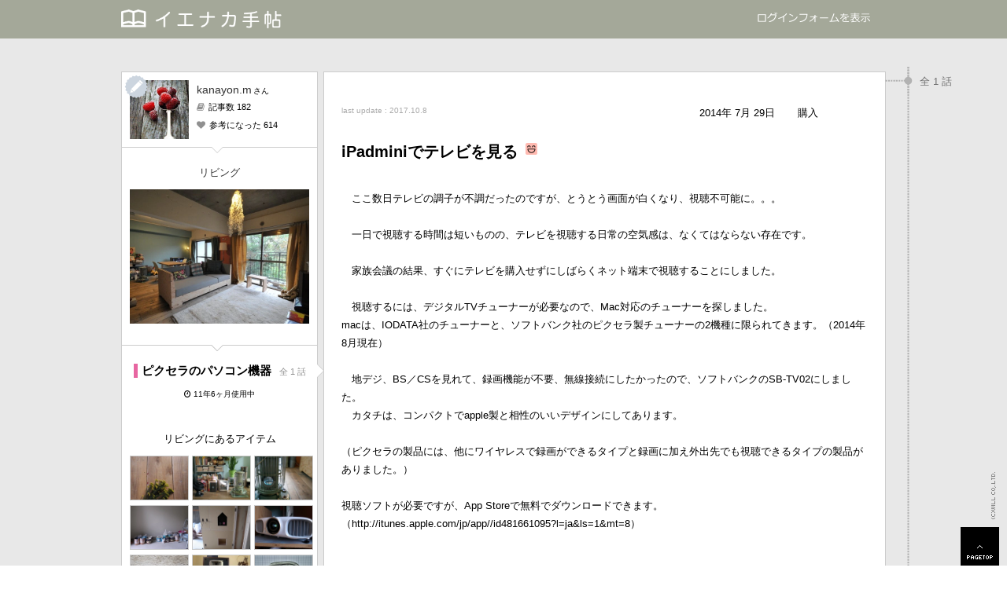

--- FILE ---
content_type: text/html; charset=UTF-8
request_url: https://www.ienakanote.com/member/49/record/1095/
body_size: 9101
content:
<?xml version="1.0" encoding="UTF-8"?>

<!DOCTYPE html PUBLIC "-//W3C//DTD XHTML 1.1//EN" "http://www.w3.org/TR/xhtml11/DTD/xhtml11.dtd">
<html xmlns="http://www.w3.org/1999/xhtml" xml:lang="ja" lang="ja">

<head>

<meta http-equiv="Content-Type" content="text/html; charset=utf-8" />
<meta name="viewport" content="width=device-width,initial-scale=1.0,minimum-scale=1.0,maximum-scale=1.0,user-scalable=no" />
<meta name="robots" content="index,follow" />
<meta name="keywords" content="iPadminiでテレビを見る,kanayon.m,ピクセラ,パソコン機器,リノベーション,リフォーム,インテリア,コーディネート,間取り,プラン,イエナカ手帖,いえなか" />
<meta name="description" content="『イエナカ手帖』に投稿されたkanayon.mさんの記事 － ピクセラのパソコン機器『タイトル：iPadminiでテレビを見る』です。家の中（イエナカ）の知識や工夫を共有して、イエナカの暮らしをもっと楽しもう！" />
<meta name="author" content="株式会社ウイル" />
<meta name="owner" content="株式会社ウイル" />
<meta name="copyright" content="株式会社ウイル" />
<!-- open graph protocol --> 
<meta property="og:title" content="イエナカ手帖" />
<meta property="og:type" content="website" />
<meta property="og:description" content="『イエナカ手帖』に投稿されたkanayon.mさんの記事 － ピクセラのパソコン機器『タイトル：iPadminiでテレビを見る』です。家の中（イエナカ）の知識や工夫を共有して、イエナカの暮らしをもっと楽しもう！" />
<meta property="og:url" content="http://www.ienakanote.com/member/49/record/1095/" />
<meta property="og:image" content="https://ienakanote.com/data/photo/000/000/49/1095/1_l.jpg" />
<meta property="og:site_name" content="イエナカ手帖" />
<link rel="canonical" href="https://ienakanote.com/member/49/record/1095/">
<link rel="apple-touch-icon" href="" />
<link rel="stylesheet" href="/common/css/import.css" type="text/css" />
<link href="//netdna.bootstrapcdn.com/font-awesome/4.3.0/css/font-awesome.min.css" rel="stylesheet">
<link href="https://fonts.googleapis.com/css?family=Roboto+Condensed" rel="stylesheet" type="text/css">
<script type="text/javascript" src="/common/js/scrollsmoothly.js"></script>
<script type="text/javascript" src="/common/js/jquery-1.8.3.min.js"></script>
<script type="text/javascript" src="/common/js/jquery.mousewheel.js"></script>
<script type="text/javascript" src="/common/js/jquery.easing.min.js"></script>
<!--[if IE ]>
<script type="text/javascript" src="/common/js/jquery.belatedPNG.js"></script>
<![endif]-->
<script type="text/javascript" src="/common/js/jquery.fancybox.js"></script>
<script type="text/javascript" src="/common/js/jquery.fancybox-media.js"></script>
<script type="text/javascript" src="/common/js/jquery.jscrollpane.min.js"></script>
<script type="text/javascript" src="/common/js/perfect-scrollbar.js"></script>
<script type="text/javascript" src="/common/js/jquery.heightLine.js"></script>
<script type="text/javascript" src="/common/js/imagesloaded.pkgd.min.js"></script>
<script type="text/javascript" src="/common/js/com.js"></script>
<script type="text/javascript" src="/common/js/jquery.cookie.js"></script>
<script>
$(function(){
	$("a.hiddenAboutLink").on("click", function() {
		$.cookie('showform', 0);
	});
	$('a.showAboutLink').on("click", function() {
		$.cookie('showform', 1, {expires: 1, path: '/'});
	});
});
</script>
<script type="text/javascript" src="/common/js/jquery.jtruncsubstr-1.0rc.js"></script>
<script type="text/javascript" src="/common/js/masonry.pkgd.min.js"></script>
<!-- bxslider -->
<script type="text/javascript" src="/common/js/jquery.bxslider.js"></script>
<script type="text/javascript">
	$(window).load(function(){
		$('#mainSlides,.recommendSlides').bxSlider({
	        onSliderLoad: function() {
				$('.textContainer_top,.textContainer,.recommendSlides a').fadeIn();
	        }
        });
	});
</script>

<script type="text/javascript" src="/common/js/fancybox.js"></script>
<script type="text/javascript" src="/common/js/ajax_post_good.js"></script>
<script type="text/javascript" src="/common/js/ajax_post_clip.js"></script>
<script type="text/javascript" src="/common/js/ajax_post_comment.js"></script>
<script>
recordID = 1095;
</script>
<script type="text/javascript" src="/common/js/record_direct.js"></script>

<script type="text/javascript">
// 直接 URL 指定で表示された際はページ最上部を表示
$(window).load(function(){
    $('html,body').scrollTop(0);
});
// 直接 URL 指定で表示された際の History API 処理
$(window).on('popstate', function(e){
	var state = e.originalEvent.state;
	//console.debug("record:"+state);
	// 初回アクセス時に再読み込みしてしまう対策
	if (!state) {
		return;
	}
	// ajax でロードされていないので普通に遷移させる
	window.location = $(location).attr('href');
});
</script>

<script type="text/javascript" src="/common/js/masonry.pkgd.min.js"></script>
<script type="text/javascript" src="/common/js/jquery.swipebox.js"></script> 

<script type="text/javascript">
$(function () {
	//swipeboxのトリガー
	$(".swipebox").swipebox();
});
</script>

<title>「iPadminiでテレビを見る」 - kanayon.mさんのピクセラのパソコン機器 - イエナカ手帖</title>
<script type="text/javascript" src="/common/js/load_related_records.js"></script>

<script type="text/javascript">
if (typeof FB === 'undefined') {
	(function (d, s, id) {
		var js, fjs = d.getElementsByTagName(s)[0];
		if (d.getElementById(id))
			return;
		js = d.createElement(s);
		js.id = id;
		js.src = "//connect.facebook.net/ja_JP/sdk.js#xfbml=1&version=v2.5&appId=155235311265392";
		fjs.parentNode.insertBefore(js, fjs);
	}(document, 'script', 'facebook-jssdk'));
} else {
	FB.XFBML.parse();
}
$('div.fb-like span iframe').load(function () {
	$('div.fb-like span').css({"width": "150px", "height": "20px"});
	$('div.fb-like span iframe').css({"width": "150px", "height": "20px"});
});
$('div.fb-like-box span iframe').load(function () {
	$('div.fb-like-box span').css({"width": "500px", "height": "214px"});
	$('div.fb-like-box span iframe').css({"width": "500px", "height": "214px"});
});
</script>
<script>(function(d, s, id) {
  var js, fjs = d.getElementsByTagName(s)[0];
  if (d.getElementById(id)) return;
  js = d.createElement(s); js.id = id;
  js.src = "//connect.facebook.net/ja_JP/sdk.js#xfbml=1&version=v2.5&appId=1031746976896980";
  fjs.parentNode.insertBefore(js, fjs);
}(document, 'script', 'facebook-jssdk'));</script>


    <style>
	/* 画像の最大幅を設定 */
	.responsive-image {
		max-width: 100%;
		height: auto;
	}
	
	/* レスポンシブ対応のためのコンテナ */
	.image-container {
		width: 100%;
		text-align: center;
		margin-top: 80px;
		position: relative;
	}

	/* バナーコンテナのスタイル */
	.banner-container {
		position: relative;
		width: 100%;
		max-width: 900px;
		margin: 0 auto;
		background-color: #79b4e3;
		border-radius: 8px;
		overflow: hidden;
		box-shadow: 0 4px 8px rgba(0, 0, 0, 0.1);
	}

	/* バナー画像のスタイル */
	.banner-image {
            width: 100%;
            height: auto;
            display: block;
        }
        
	/* リンクボタンのコンテナ */
	.button-container {
		position: absolute;
		bottom: 30px;
		right: 30px;
		width: 45%;
		display: flex;
		justify-content: space-between;
	}
	
	/* ボタンのスタイル */
	a.region-button {
		display: block;
		background-color: #2e3a6a;
		color: white;
		text-decoration: none;
		padding: 7px 12px;
		border-radius: 5px;
		font-size: 1.2em;
		font-weight: bold;
		text-align: center;
		min-width: 82px;
		box-shadow: 0 2px 4px rgba(0, 0, 0, 0.2);
		transition: all 0.3s ease;
	}
	
	.region-button:hover {
		background-color: #3a4c8a;
		transform: translateY(-2px);
		box-shadow: 0 4px 8px rgba(0, 0, 0, 0.3);
	}
	
	/* レスポンシブ調整 */
	.button-container {
		right: 126px;
		bottom: 26px;
		width: 384px;
	}
	
	.region-button {
		padding: 10px 15px;
		font-size: 0.9em;
	}
	
	/* SP表示用スタイル */
	@media (max-width: 768px) {

		.image-container {
			margin-bottom: 80px;
		}
		
		.button-container {
			flex-direction: row;
			justify-content: space-between;
			width: 90%;
			left: 5%;
			right: auto;
			bottom: 11%;
		}

		a.region-button, a.region-button:hover {
		padding: 7px 12px;
		min-width: 82px;
		background-color: transparent;
		color: transparent;
		box-shadow: none;
	}
	}
</style>

<script type="text/javascript" src="/common/js/ajax_post_follow_brand.js"></script>
</head>

<body id="DETAIL" class="direct">
<!-- Google Tag Manager コンテナスニペット 20160617-->
<noscript><iframe src="//www.googletagmanager.com/ns.html?id=GTM-TL8H2X"
height="0" width="0" style="display:none;visibility:hidden"></iframe></noscript>
<script>(function(w,d,s,l,i){w[l]=w[l]||[];w[l].push({'gtm.start':
new Date().getTime(),event:'gtm.js'});var f=d.getElementsByTagName(s)[0],
j=d.createElement(s),dl=l!='dataLayer'?'&l='+l:'';j.async=true;j.src=
'//www.googletagmanager.com/gtm.js?id='+i+dl;f.parentNode.insertBefore(j,f);
})(window,document,'script','dataLayer','GTM-TL8H2X');</script>
<!-- End Google Tag Manager -->
<script>
  (function(i,s,o,g,r,a,m){i['GoogleAnalyticsObject']=r;i[r]=i[r]||function(){
  (i[r].q=i[r].q||[]).push(arguments)},i[r].l=1*new Date();a=s.createElement(o),
  m=s.getElementsByTagName(o)[0];a.async=1;a.src=g;m.parentNode.insertBefore(a,m)
  })(window,document,'script','//www.google-analytics.com/analytics.js','ga');

  ga('create', 'UA-49964514-1', 'ienakanote.com');
  ga('send', 'pageview');

</script>

<div id="allWrapper">

<div id="headerWrapper">
<div id="header">
<div id="logo"><a href="/"><img src="/common/images/logo.png" alt="イエナカ手帖"  height="30" class="noH1"></a></div> 
<div id="headerInner">

<p class="showAbout"><a href="/" class="showAboutLink"></a></p>
</div><!-- /headerInner -->
</div><!-- /header -->


</div><!-- /headerWrapper -->


<div id="fb-root"></div>

<div class="closeBtn"><a href="/"><i class="fa fa-chevron-left"></i></a></div>

<div id="wrapper">

<div id="R_sideALLwrapper"><!--1200以上で表示 jsでheightを設定-->
<a><span></span><i class="fa fa-chevron-circle-up" style="display:none;"></i></a>
<p class="tline">パソコン機器の記事</p>
</div><!-- /R_sidewrapper-->

<div id="sideALLwrapper">
<div id="sidewrapper">
<div id="leftColumn">
        <div class="dtlMember_item">
		<div class="dtlName">
			<i class="fa fa-chevron-down"></i>			<a onclick="javascript:window.parent.location.href=this.href;" href="/member/49/"><img src="https://ienakanote.com/data/photo/000/000/49/p49.jpg" class="sheetThumb" /></a>
			<h3><em><a onclick="javascript:window.parent.location.href=this.href;"  href="/member/49/">kanayon.m</a></em>さん</h3>
			<span><i class="fa fa-book"></i>記事数 182</span>
			<span><i class="fa fa-heart"></i>参考になった 614</span>
		</div>
		<div class="BadgeRibbon"><img src="/common/images/writerbadge5.png" alt="" /></div>			</div><!-- /dtlMember_item -->
		<div class="dtlMember_item_position">
		<strong><a class="roomLink" href="/member/49/record/917/">リビング</a></strong>		<div id="toggle_room"><a href="/member/49/record/917/"><img src="https://ienakanote.com/data/photo/000/000/49/917/3_l.jpg" alt="リビングの代表写真" /></a></div>	</div><!-- /dtlMember_item_position -->
		<div class="dtlReference">
		<div class="h4"><h4>ピクセラのパソコン機器</h4><small>全 1 話</small></div>
		<span><i class="fa fa-clock-o fa-fw"></i>11年6ヶ月使用中</span>		<div id='toggle'>
				</div>	</div><!-- /dtlReference -->
					            <div class="dtlReference_item">
                <span>リビングにあるアイテム</span>
                <ul>			<li><a href="/member/49/record/747/"><img loading="lazy" src="https://ienakanote.com/data/photo/000/000/49/747/1_m.jpg" alt="床材" /></a></li>
									<li><a href="/member/49/record/770/"><img loading="lazy" src="https://ienakanote.com/data/photo/000/000/49/770/1_m.jpg" alt="サーキュレーター" /></a></li>
									<li><a href="/member/49/record/5630/"><img loading="lazy" src="https://ienakanote.com/data/photo/000/000/49/5630/4_m.jpg" alt="ストーブ" /></a></li>
									<li><a href="/member/49/record/778/"><img loading="lazy" src="https://ienakanote.com/data/photo/000/000/49/778/9_m.jpg" alt="壁材" /></a></li>
									<li><a href="/member/49/record/796/"><img loading="lazy" src="https://ienakanote.com/data/photo/000/000/49/796/1_m.jpg" alt="ニッチ" /></a></li>
									<li><a href="/member/49/record/1536/"><img loading="lazy" src="https://ienakanote.com/data/photo/000/000/49/1536/1_m.jpg" alt="プロジェクター" /></a></li>
									<li><a href="/member/49/record/962/"><img loading="lazy" src="https://ienakanote.com/data/photo/000/000/49/962/1_m.jpg" alt="掃除機" /></a></li>
									<li><a href="/member/49/record/1059/"><img loading="lazy" src="https://ienakanote.com/data/photo/000/000/49/1059/3_m.jpg" alt="オーディオ機器" /></a></li>
									<li><a href="/member/49/record/1076/"><img loading="lazy" src="https://ienakanote.com/data/photo/000/000/49/1076/5_m.jpg" alt="窓" /></a></li>
									<li><a href="/member/49/record/1152/"><img loading="lazy" src="https://ienakanote.com/data/photo/000/000/49/1152/10_m.jpg" alt="デスク" /></a></li>
									<li class="currentItem"><a href="/member/49/record/1095/"><img loading="lazy" src="https://ienakanote.com/data/photo/000/000/49/1095/1_m.jpg" alt="パソコン機器" /></a></li>
									<li><a href="/member/49/record/1094/"><img loading="lazy" src="https://ienakanote.com/data/photo/000/000/49/1094/4_m.jpg" alt="プリメインアンプ" /></a></li>
									<li><a href="/member/49/record/1202/"><img loading="lazy" src="https://ienakanote.com/data/photo/000/000/49/1202/1_m.jpg" alt="オーディオ機器" /></a></li>
									<li><a href="/member/49/record/1684/"><img loading="lazy" src="https://ienakanote.com/data/photo/000/000/49/1684/5_m.jpg" alt="ブルーレイディスクプレーヤー" /></a></li>
									<li><a href="/member/49/record/8883/"><img loading="lazy" src="https://ienakanote.com/data/photo/000/000/49/8883/110_m.jpg" alt="MacBook Air" /></a></li>
									<li><a href="/member/49/record/1886/"><img loading="lazy" src="https://ienakanote.com/data/photo/000/000/49/1886/1_m.jpg" alt="サーバ" /></a></li>
									<li><a href="/member/49/record/5600/"><img loading="lazy" src="https://ienakanote.com/data/photo/000/000/49/5600/4_m.jpg" alt="収納家具" /></a></li>
									<li><a href="/member/49/record/6414/"><img loading="lazy" src="https://ienakanote.com/data/photo/000/000/49/6414/1_m.jpg" alt="アート" /></a></li>
									<li><a href="/member/49/record/7740/"><img loading="lazy" src="https://ienakanote.com/data/photo/000/000/49/7740/1_m.jpg" alt="小物・雑貨" /></a></li>
									<li><a href="/member/49/record/7722/"><img loading="lazy" src="https://ienakanote.com/data/photo/000/000/49/7722/12_m.jpg" alt="カーテン" /></a></li>
									<li><a href="/member/49/record/8812/"><img loading="lazy" src="https://ienakanote.com/data/photo/000/000/49/8812/1_m.jpg" alt="AVアンプ" /></a></li>
									<li><a href="/member/49/record/10104/"><img loading="lazy" src="https://ienakanote.com/data/photo/000/000/49/10104/2_m.jpg" alt="オーディオキャプチャー" /></a></li>
									<li><a href="/member/49/record/9708/"><img loading="lazy" src="https://ienakanote.com/data/photo/000/000/49/9708/2_m.jpg" alt="エアコン" /></a></li>
									<li><a href="/member/49/record/10294/"><img loading="lazy" src="https://ienakanote.com/data/photo/000/000/49/10294/2_m.jpg" alt="ヘッドホンスタンド" /></a></li>
									<li><a href="/member/49/record/49217/"><img loading="lazy" src="https://ienakanote.com/data/photo/000/000/49/49217/1_m.jpg" alt="収納ケース" /></a></li>
									<li><a href="/member/49/record/35994/"><img loading="lazy" src="https://ienakanote.com/data/photo/000/000/49/35994/2_m.jpg" alt="インターホン" /></a></li>
									<li><a href="/member/49/record/14953/"><img loading="lazy" src="https://ienakanote.com/data/photo/000/000/49/14953/31_m.jpg" alt="扉・戸" /></a></li>
									<li><a href="/member/49/record/18751/"><img loading="lazy" src="https://ienakanote.com/data/photo/000/000/49/18751/1_m.jpg" alt="ペンダントライト" /></a></li>
									<li><a href="/member/49/record/21618/"><img loading="lazy" src="https://ienakanote.com/data/photo/000/000/49/21618/1_m.jpg" alt="オーディオ機器" /></a></li>
									<li><a href="/member/49/record/23409/"><img loading="lazy" src="https://ienakanote.com/data/photo/000/000/49/23409/33_m.jpg" alt="窓" /></a></li>
									<li><a href="/member/49/record/31610/"><img loading="lazy" src="https://ienakanote.com/data/photo/000/000/49/31610/1_m.jpg" alt="録画再生機器" /></a></li>
		                </ul>
            </div><!-- /dtlReference_item -->			
</div><!-- /leftColumn -->


</div><!-- /sidewrapper -->
</div><!-- /sideALLwrapper -->

<div id="rightColumn">
		<div class="dtlArticle"><div class="border"><img src="/common/images/ud_img.png" /><p>全 1 話</p></div>
				<div class="dtlArticleEdit">
											</div>
		<div class="dtlArticleHeader">
			<span>last update : 2017.10.8</span>
			<em><time datetime="2014年 7月 29日">2014年 7月 29日</time>購入</em>
			<div class="h1">			<h1>iPadminiでテレビを見る</h1>
			<span><img src="https://ienakanote.com/common/images/icon_feel1.png" alt="うれしい" /></span>			</div>
            		</div><!-- /dtlArticleHeader -->
		<div class="dtlArticleContents">
			<div class="dtlArticleSlide">
											<p class="dtlText2ps">　ここ数日テレビの調子が不調だったのですが、とうとう画面が白くなり、視聴不可能に。。。<br />
　<br />
  　一日で視聴する時間は短いものの、テレビを視聴する日常の空気感は、なくてはならない存在です。<br />
<br />
　家族会議の結果、すぐにテレビを購入せずにしばらくネット端末で視聴することにしました。<br />
　<br />
　視聴するには、デジタルTVチューナーが必要なので、Mac対応のチューナーを探しました。<br />
macは、IODATA社のチューナーと、ソフトバンク社のピクセラ製チューナーの2機種に限られてきます。（2014年8月現在）<br />
　<br />
　地デジ、BS／CSを見れて、録画機能が不要、無線接続にしたかったので、ソフトバンクのSB-TV02にしました。　<br />
　カタチは、コンパクトでapple製と相性のいいデザインにしてあります。<br />
<br />
（ピクセラの製品には、他にワイヤレスで録画ができるタイプと録画に加え外出先でも視聴できるタイプの製品がありました。）<br />
<br />
  視聴ソフトが必要ですが、App Storeで無料でダウンロードできます。<br />
（http://itunes.apple.com/jp/app//id481661095?l=ja&amp;ls=1&amp;mt=8）<br />
<br />
　<br />
　</p>
															<div class="dtlArticleSlideWrapper"><a rel="swipebox-slide1095" class="swipebox" href="https://ienakanote.com/data/photo/000/000/49/1095/1_x.jpg" title="iPadmini"><ul class="slideHover"><li>拡大</li></ul><img loading="lazy" src="https://ienakanote.com/data/photo/000/000/49/1095/1_x.jpg" alt="iPadmini" width="450" height="338" /></a><span><em>iPadmini</em></span></div>
															<p class="dtlText2ps">ファンクラブができるほどの人気、麿（マロ）ことNHK登坂淳一アナウンサーもiPadminiにくっきり映っています。<br />
iPadminiであれば、キッチンで洗い物をしながらなど、手軽に部屋のどこでもテレビを視聴できるので、便利です。<br />
<br />
</p>
															<div class="dtlArticleSlideWrapper"><a rel="swipebox-slide1095" class="swipebox" href="https://ienakanote.com/data/photo/000/000/49/1095/2_x.jpg" title=""><ul class="slideHover"><li>拡大</li></ul><img loading="lazy" src="https://ienakanote.com/data/photo/000/000/49/1095/2_x.jpg" alt="" width="450" height="338" /></a><span><em></em></span></div>
															<p class="dtlText2ps">動作環境が揃っていれば、iPadminiの他、デスクトップ、ノートパソコン、iPad、iPhoneどれでも視聴できます。PCは、MacOS10.7以上が必要になります。</p>
															<div class="dtlArticleSlideWrapper"><a rel="swipebox-slide1095" class="swipebox" href="https://ienakanote.com/data/photo/000/000/49/1095/3_x.jpg" title="ピクセラ"><ul class="slideHover"><li>拡大</li></ul><img loading="lazy" src="https://ienakanote.com/data/photo/000/000/49/1095/3_x.jpg" alt="ピクセラ" width="450" height="338" /></a><span><em>ピクセラ</em></span></div>
															<div class="dtlArticleSlideWrapper"><a rel="swipebox-slide1095" class="swipebox" href="https://ienakanote.com/data/photo/000/000/49/1095/4_x.jpg" title="iPadmini"><ul class="slideHover"><li>拡大</li></ul><img loading="lazy" src="https://ienakanote.com/data/photo/000/000/49/1095/4_x.jpg" alt="iPadmini" width="450" height="338" /></a><span><em>iPadmini</em></span></div>
															<p class="dtlText2ps">チャンネルスキャン中</p>
															<div class="dtlArticleSlideWrapper"><a rel="swipebox-slide1095" class="swipebox" href="https://ienakanote.com/data/photo/000/000/49/1095/5_x.jpg" title=""><ul class="slideHover"><li>拡大</li></ul><img loading="lazy" src="https://ienakanote.com/data/photo/000/000/49/1095/5_x.jpg" alt="" width="450" height="338" /></a><span><em></em></span></div>
															<p class="dtlText2ps">必要なケーブルは全部付属しているので、すぐ使えます。接続も容易でした。価格も安く導入は手軽です。</p>
															<div class="dtlArticleSlideWrapper"><a rel="swipebox-slide1095" class="swipebox" href="https://ienakanote.com/data/photo/000/000/49/1095/6_x.jpg" title=""><ul class="slideHover"><li>拡大</li></ul><img loading="lazy" src="https://ienakanote.com/data/photo/000/000/49/1095/6_x.jpg" alt="" width="450" height="338" /></a><span><em></em></span></div>
															<p class="dtlText2ps">設置は、ネットオーディオ用にケーブルを引いていたスピーカー横の見えない場所に。</p>
										</div><!-- /dtlArticleSlide -->
			
			<div class="dtlArticleRight">
				<div class="dtlScripts">
										<p class="dtlBeginning">アイテムを使い始めた日　<span>2014年 7月</span></p>										<p class="dtlTags">
																				<span class="tag"><a href="/tag/ワイヤレス/">ワイヤレス</a></span>
																				<span class="tag"><a href="/tag/デジタルTVチューナー/">デジタルTVチューナー</a></span>
																				<span class="tag"><a href="/tag/Soft bank/">Soft bank</a></span>
																				<span class="tag"><a href="/tag/ipad/">ipad</a></span>
																				<span class="tag"><a href="/tag/iphone/">iphone</a></span>
																				<span class="tag"><a href="/tag/apple/">apple</a></span>
																				<span class="tag"><a href="/tag/mac/">mac</a></span>
																				<span class="tag refine"><a href="/brand/%E3%83%94%E3%82%AF%E3%82%BB%E3%83%A9/パソコン機器/">ピクセラのパソコン機器</a></span>																	<span class="tag refine"><a href="/item/家電/パソコン機器/action/購入/">パソコン機器の購入</a></span>
																</p>
					<dl class="dtlSpec">
															<dt>ブランド：</dt>
					<dd>ピクセラ</dd>
																				<dt>品名：</dt>
					<dd>SB-TV02</dd>
																									<dt>寸法：</dt>
					<dd>
					幅252mm × 					奥行218mm × 					高さ66mm					</dd>
																														<dt>施工・購入：</dt>
					<dd>Amazon</dd>
																									<dt>関連サイト：</dt>
					<dd><a href="http://www.pixela.co.jp/products/index.html" target="_blank">http://www.pixela.co.jp/products/index.html</a></dd>
															<dt>App Store：</dt>
					<dd>http://itunes.apple.com/jp/app//id481661095?l=ja&amp;ls=1&amp;mt=8</dd>
																									</dl>

				</div><!-- /dtlScripts -->
			</div><!-- /dtlArticleRight -->
            		</div><!-- /dtlArticleContents -->
	</div><!-- /dtlArticle -->
	<div class="dtlArticle bottom"><div class="border"></div>
				<div class="dtlComments">
										<div class="dltCommentBox">
						<div class="dltCommentor">
							<p class="dltCommentorPhoto"><a href="/member/52/"><img src="https://ienakanote.com/data/photo/000/000/52/p52.jpg" /></a></p>
						</div><!-- /dltCommentor -->
						<div class="dltCommentText">
							<p class="dltCommentorName"><a href="/member/52/">はちきん</a> さん</p>
							<p class="dltCommentorDate">2014.10.21</p>
							<p class="dltComment">大きなTVを置かない(でもテレビはときどきみたい)そんなことを考えています。<br />
その後、使用感はいかがでしょうか?</p>
						</div><!-- /dltCommentText -->
					</div><!-- /dltCommentBox -->
										<div class="dltCommentBox">
						<div class="dltCommentor">
							<p class="dltCommentorPhoto"><a href="/member/49/"><img src="https://ienakanote.com/data/photo/000/000/49/p49.jpg" /></a></p>
						</div><!-- /dltCommentor -->
						<div class="dltCommentText">
							<p class="dltCommentorName"><a href="/member/49/">kanayon.m</a> さん</p>
							<p class="dltCommentorDate">2014.10.21</p>
							<p class="dltComment">うちも大きなTVを置かずに、TVは視聴したかったので端末で観る方法を試してみました。<br />
使用感ですが、<br />
映像がきれいに映り（悪天候時は、無線なので映りが悪くなることが時々あります。）スペースを取らずにどこでも気軽に観れるところが良いです。<br />
<br />
普段、食事時にニュースなど観るのに（2人で観てます）ipadminiサイズで十分な感じです。<br />
<br />
ipadminiより大きな画面で観たいときは、PCで観ています。<br />
<br />
この製品は、録画機能が付いていないので、あとから録画機能が欲しくなったこととPCの方で観る場合、OSのバージョンを上げれなかったので、このチューナーを使用できずに、別でPC用のチューナー（PIX-DT181-PU0）も購入しました。<br />
<br />
OS環境が合っていれば、デスクトップ、ノートパソコン、iPad、iPhoneどれでも視聴できるので、あとは、録画機能が必要かどうかだと思います。<br />
<br />
生活面では、以前よりTV番組を選んで視聴するようになったことで時間のスペースができたことや大きなTV分の空間のスペースが空いたことが良かったです。</p>
						</div><!-- /dltCommentText -->
					</div><!-- /dltCommentBox -->
										<div class="dltCommentForm">
												<form name="commentform" id="commentform" class="noLogin" method="post" action="commentdb.php"> 
						<input type="hidden" name="record_id" value="1095" />
						<textarea name="comment" id="comments" type="text" value="" placeholder="コメントする"></textarea>
												<input name="commentBtn" id="commentBtn" type="image" value="" src="/common/images/icon_action_comment_submit.png" alt="コメント" onclick="javascript:window.location.href='https://ienakanote.com/loginform.php'" />
												</form> 
					</div><!-- /dltCommentForm -->
				</div><!-- /dtlComments -->
				<div class="dtlAction">
										<a id="clipBtn" class="noLogin" href="https://ienakanote.com/loginform.php"><i class="fa fa-paperclip"></i>クリップする<p class="dtlActionRef">0</p></a>
					<a id="goodBtn" class="noLogin" href="https://ienakanote.com/loginform.php"><i class="fa fa-heart"></i>参考になった<p class="dtlActionClip">5</p></a>
									</div>
				<div class="fb-like" data-layout="button_count" data-share="true"></div>	
		</div><!-- /dtlArticle bottom -->
				<div class="dtlPrevArticle">
			<div class="dtlPrevArticleInner start"><img src="/common/images/bottom_end_img.png" /><em>2014年 7月 1日</em></div>
		</div><!-- /dtlPrevArticle -->
			</div><!-- /rightColumn -->
</div><!-- /wrapper --> 

<!-- 不動産情報バナーここから -->
<div class="image-container">
	<!-- picture要素を使用してレスポンシブ対応 -->
	<picture>
		<!-- 497px以下でSP_will.pngを表示 -->
		<source media="(max-width: 497px)" 
				srcset="/common/images/linkbanner/SP_will.png" alt="ウィル不動産情報バナー（SP）">
		
		<!-- 497px以上で、レティナディスプレイの場合はPC_will@2x.png、
			 通常ディスプレイの場合はPC_will.pngを表示 -->
		<source media="(min-width: 498px)" 
				srcset="/common/images/linkbanner/PC_will.png 1x, /common/images/linkbanner/PC_will@2x.png 2x" alt="ウィル不動産情報バナー（PC）">
		
		<!-- フォールバック画像 -->
		<img class="responsive-image" src="/common/images/linkbanner/PC_will.png" 
			 alt="良い所も注意点もよく分かる！ウィルの不動産情報サイト" width="972" height="272">
	</picture>
	<!-- リンクボタンコンテナ -->
	<div class="button-container">
		<a target="_blank" href="https://www.wills.co.jp/buy/" class="region-button">関西 &gt;</a>
		<a target="_blank" href="https://www.wills.co.jp/buy/nagoya/" class="region-button">名古屋 &gt;</a>
		<a target="_blank" href="https://www.wills.co.jp/buy/tokyo/" class="region-button">東京 &gt;</a>
	</div>
</div>
<!-- 不動産情報バナーここまで -->

<div id="wrapper_report">

<h2 class="topTitle">ピクセラ</h2>
<div id="brandSheet">
	<div class="brandInnerLeft">
				<a href="/brand/%E3%83%94%E3%82%AF%E3%82%BB%E3%83%A9/"><img src="/common/images/brand/%E3%83%94%E3%82%AF%E3%82%BB%E3%83%A9/%E3%83%94%E3%82%AF%E3%82%BB%E3%83%A9.jpg" alt="ピクセラ" width="646" height="320"></a>
					</div><!-- /brandInnerLeft -->
	<div class="brandInnerRight">
		<div class="brandUser">
			<div class="brandUserHeader ps-container">
				<a href="/brand/%E3%83%94%E3%82%AF%E3%82%BB%E3%83%A9/"><div>﻿ピクセラは、1982年に設立されたパソコン周辺機器、とくに映像系のハードに強いブランド。本社は大阪市浪速区にあります。パスコン、スマホ、タブレットに対応したTVキャプチャーの他、液晶テレビ、動画編集・DVD作成アプリケーションなどのラインナップがあります。Macintoshに対応した機器を1990年から作っており、昔からのMacユーザーには馴染みのブランドです。</div></a>
			</div>
		</div><!-- /brandUser -->
		<div class="brandAction">
			<p><a href="/loginform.php" name="ピクセラ" class="noLogin">フォロー</a></p>
			<ul>
				<li>フォロワー <span>0</span></li>
			</ul>
		</div><!-- /brandAction -->
	</div><!-- /brandInnerRight -->
</div>

<h2 class="topTitle">パソコン機器の記事</h2>

<div id="timelineSheet" class="related"><ul class="Boxcontainer">
<li class="ArticleBox" style="border:0px;height:0px;"></li>
</ul></div><!-- /timelineSheet -->


    <h5 class="fbbox">公式Facebookページ　いいね！で最新情報をお届け</h5>
    <div class="fb-like-box">
        <div class="fb-page" data-href="https://www.facebook.com/ienakanote/" data-width="500" data-small-header="false" data-adapt-container-width="true" data-hide-cover="false" data-show-facepile="true">
            <div class="fb-xfbml-parse-ignore">
                <blockquote cite="https://www.facebook.com/ienakanote/">
                        <a href="https://www.facebook.com/ienakanote/">イエナカ手帖</a>
                </blockquote>
            </div>
        </div>
    </div>
</div><!-- /wrapper_report --> 

<div id="footer">
<div class="copyright"><img src="/common/images/copyright.png" alt="&copy; WILL" width="15" height="80" /></div>
<div class="pagetop"><a href="#headerWrapper">PAGETOP</a></div>
</div><!-- /footer -->

</div><!-- /allWrapper -->
</body>
</html>


--- FILE ---
content_type: text/css
request_url: https://www.ienakanote.com/common/css/swipebox.css
body_size: 1730
content:
/*! Swipebox v1.3.0 | Constantin Saguin csag.co | MIT License | github.com/brutaldesign/swipebox */
html.swipebox-html,
html.swipebox-html.swipebox-touch {
  overflow: hidden !important;
}

#swipebox-overlay img {
  border: none !important;
}

#swipebox-overlay {
  width: 100%;
  height: 100%;
  position: fixed;
  top: 0;
  left: 0;
  z-index: 99999 !important;
  overflow: hidden;
  -webkit-user-select: none;
     -moz-user-select: none;
      -ms-user-select: none;
          user-select: none;
}

#swipebox-container {
  position: relative;
  width: 100%;
  height: 100%;
}

#swipebox-slider {
  -webkit-transition: -webkit-transform 0.4s ease;
          transition: transform 0.4s ease;
  height: 100%;
  left: 0;
  top: 0;
  width: 100%;
  white-space: nowrap;
  position: absolute;
  display: none;
  cursor: pointer;
}
#swipebox-slider .slide,
#swipebox-slider .alink {
  height: 100%;
  width: 100%;
  line-height: 1px;
  text-align: center;
  display: inline-block;
}
#swipebox-slider .slide:before {
  content: "";
  display: inline-block;
  height: 50%;
  width: 1px;
  margin-right: -1px;
}

#swipebox-slider .slide img,
#swipebox-slider .slide .swipebox-video-container,
#swipebox-slider .slide .swipebox-inline-container {
  display: inline-block;
  max-height: 100%;
  max-width: 100%;
  margin: 0;
  padding: 0;
  width: auto;
  height: 80%;
  vertical-align: middle;
}

#swipebox-slider .setMain_mypage{
    line-height: 1.8em;
    height: 23px;
    color: #fff;
    background: rgba(0,0,0,0.6);
    padding: 3px 5px;
    text-decoration: none;
    cursor: pointer;
    z-index: 99999;
    position: absolute;
    top: 5%;
    margin-left: 10%;
}

#swipebox-slider .setMain_mypage:hover{
  background: #44cccc;
}

#swipebox-slider .slide .swipebox-video-container {
  background: none;
  max-width: 1140px;
  max-height: 100%;
  width: 100%;
  padding: 5%;
  -webkit-box-sizing: border-box;
          box-sizing: border-box;
}
#swipebox-slider .slide .swipebox-video-container .swipebox-video {
  width: 100%;
  height: 0;
  padding-bottom: 56.25%;
  overflow: hidden;
  position: relative;
}
#swipebox-slider .slide .swipebox-video-container .swipebox-video iframe {
  width: 100% !important;
  height: 100% !important;
  position: absolute;
  top: 0;
  left: 0;
}
#swipebox-slider .slide-loading {
  background: url(../images/loading.gif) no-repeat center center;
}

#swipebox-bottom-bar,
#swipebox-top-bar {
  -webkit-transition: 0.5s;
  transition: 0.5s;
  position: absolute;
  /* left: 0; */
  z-index: 999;
  height: 100%;
  width: 100%;
  margin: auto;
}

#swipebox-bottom-bar {
  /* bottom: -50px; */
  height: 50px;
  top: 50%;
}
#swipebox-bottom-bar.visible-bars {
  /* -webkit-transform: translate3d(0, -50px, 0); */
  /* transform: translate3d(0, -50px, 0); */
}

#swipebox-top-bar {
  /* top: -50px; */
  bottom: 5%;
  height: 43px;
}
#swipebox-top-bar.visible-bars {
  /* -webkit-transform: translate3d(0, 50px, 0); */
  /* transform: translate3d(0, 50px, 0); */
}

#swipebox-title {
  display: block;
  width: 100%;
  text-align: center;
}

#swipebox-prev,
#swipebox-next,
#swipebox-close {
  background-image: url('/common/images/fancybox_sprite.png')!important;
  background-repeat: no-repeat;
  border: none !important;
  text-decoration: none !important;
  cursor: pointer;
  width: 35px;
  height: 30px;
  top: 0;
  opacity: 1;
}

#swipebox-arrows {
  display: block;
  /* margin: 0 auto; */
  width: 100%!important;
  height: 50px;
  top: 50%;
  position: absolute;
}

#swipebox-prev {
  background-position: 4px -39px;
  left: 10%;
  position: absolute;
}

#swipebox-next {
  background-position: -4px -75px;
  position: absolute;
  right: 10%;
}

#swipebox-close {
  top: 5%;
  right: 10%;
  position: absolute;
  z-index: 9999;
  background-position: -4px -4px;
}

.swipebox-no-close-button #swipebox-close {
  display: none;
}

#swipebox-prev.disabled,
#swipebox-next.disabled {
  opacity: 0;
}

.swipebox-no-touch #swipebox-overlay.rightSpring #swipebox-slider {
  -webkit-animation: rightSpring 0.3s;
          animation: rightSpring 0.3s;
}
.swipebox-no-touch #swipebox-overlay.leftSpring #swipebox-slider {
  -webkit-animation: leftSpring 0.3s;
          animation: leftSpring 0.3s;
}

.swipebox-touch #swipebox-container:before, .swipebox-touch #swipebox-container:after {
  -webkit-backface-visibility: hidden;
          backface-visibility: hidden;
  -webkit-transition: all .3s ease;
          transition: all .3s ease;
  content: ' ';
  position: absolute;
  z-index: 999;
  top: 0;
  height: 100%;
  width: 20px;
  opacity: 0;
}
.swipebox-touch #swipebox-container:before {
  left: 0;
  -webkit-box-shadow: inset 10px 0px 10px -8px #656565;
          box-shadow: inset 10px 0px 10px -8px #656565;
}
.swipebox-touch #swipebox-container:after {
  right: 0;
  -webkit-box-shadow: inset -10px 0px 10px -8px #656565;
          box-shadow: inset -10px 0px 10px -8px #656565;
}
.swipebox-touch #swipebox-overlay.leftSpringTouch #swipebox-container:before {
  opacity: 1;
}
.swipebox-touch #swipebox-overlay.rightSpringTouch #swipebox-container:after {
  opacity: 1;
}

@-webkit-keyframes rightSpring {
  0% {
    left: 0;
  }

  50% {
    left: -30px;
  }

  100% {
    left: 0;
  }
}

@keyframes rightSpring {
  0% {
    left: 0;
  }

  50% {
    left: -30px;
  }

  100% {
    left: 0;
  }
}
@-webkit-keyframes leftSpring {
  0% {
    left: 0;
  }

  50% {
    left: 30px;
  }

  100% {
    left: 0;
  }
}
@keyframes leftSpring {
  0% {
    left: 0;
  }

  50% {
    left: 30px;
  }

  100% {
    left: 0;
  }
}
@media screen and (min-width: 800px) {
  #swipebox-close {
    right: 10%;
  }

  #swipebox-arrows {
    width: 92%;
    /* max-width: 800px; */
  }
}
/* Skin 
--------------------------*/
#swipebox-overlay {
  background-image: url('/common/images/fancybox_overlay.png');
}

#swipebox-bottom-bar,
#swipebox-top-bar {
  /* text-shadow: 1px 1px 1px black; */
  /* background: #000; */
  opacity: 0.95;
}

div#swipebox-top-bar {
  color: #000;
  font-size: 13px;
  line-height: 43px;
  /* font-family: Helvetica, Arial, sans-serif; */
}


@media screen and (max-width: 640px) {
 
#swipebox-overlay {
  background-image: none;
  background:#000;
}

#swipebox-slider .setMain_mypage{
  top: initial;
  bottom: 0;
  background: none;
  width: 100%;
  margin: 0;
  padding: 0;
  background: #000;
  height: 36px;
  line-height: 2.8em;
  text-align: right;
}


/*#swipebox-slider .setMain_mypage:before{
  	content: "\f013";
	font-family: FontAwesome;
	padding-right: 5px;
}*/

#swipebox-slider .setMain_mypage:hover{
  background: #000;
}

#swipebox-slider .setMain_mypage:after{
    content: ' ';
  right: 0;
  padding-right: 10px;
}

#swipebox-close{
  top: initial;
  bottom: 0;
  left: 0;
  background-image: none!important;
}

#swipebox-close:before{
	content: "\f053";
	font-family: FontAwesome;
	font-size: 20px;
	left: 10px;
	bottom: 0;
	position: absolute;
	color: #fff;
	height: 36px;
}

#swipebox-prev{
  left: 0px;
  opacity: 0.5;
  background-position: -6px -39px;
  width: 32px;
}

#swipebox-next{
  right: -9px;
  opacity: 0.5;
  background-position: -6px -75px;
  width: 32px;
}

#swipebox-arrows{
  top: 47%;
}

#swipebox-slider .slide img, #swipebox-slider .slide .swipebox-video-container, #swipebox-slider .slide .swipebox-inline-container{
  width: 100%;
  height: auto;
}

#swipebox-slider .slide img{
	width: auto;
}

#swipebox-top-bar{
  top: 0;
  height: 40px;
  /* position: fixed; */
  margin: 0;
}

#swipebox-bottom-bar{
  top: 10%;
  z-index: 9999;
  height: 80%;
}

#swipebox-title{
  color: #fff;
  padding-top: 5px;
  line-height: 30px;
  background: #000;
  text-align: center;
}

#swipebox-title:after{
  content: ' ';
  right: 0;
  padding-right: 10px;
}


}

--- FILE ---
content_type: application/javascript
request_url: https://www.ienakanote.com/common/js/record_direct.js
body_size: 2356
content:
/* 記事詳細ダイレクト表示用 */
// ここは $(window).load() にしないと正しい要素位置・サイズが取得できない
$(window).load(function () {
	if ($(window).width() > 480) {
		$('.slideHover').hide();
		$('.dtlArticleSlideWrapper').hover(
				function () {
					$(this).find(".slideHover").stop().fadeTo('fast', 1);
				}, function () {
			$(this).find(".slideHover").stop().fadeTo('fast', 0);
		});
	}

	//フローティング用のトップへボタン
	if ($('#DETAIL_wrapper').length) {
		$(".pagetop a").on('click', function () {
			$('#DETAIL_wrapper').animate({scrollTop: 0});
		});
	}


	//サイドナビの固定
	//左カラム
	var mainArea = $("#rightColumn"); //メインコンテンツ（右カラム class=direct）
	var sideWrap = $("#sideALLwrapper"); //サイドバーの外枠
	var sideArea = $("#sidewrapper"); //サイドバー
	var wd = $(window); //ウィンドウ自体
	//フローティングの時のウィンドウは以下
	if ($('#DETAIL_wrapper').length) {
		var wd = $('#DETAIL_wrapper'); //ウィンドウ自体
	}

	//メインの高さ（#rightColumn）
	var mainH = mainArea.height();
	//サイドカラムの外枠の高さ（#sideALLwrapper）
	var sideH = sideWrap.height();
	//サイドカラムの高さ（#sideALLwrapper）
	var sideInH = sideArea.height();

	//サイドカラムの調整用　左カラムと右カラムを合わせるための変数
	if ($('.direct #rightColumn').length) {	//ダイレクトの場合
		var adjustHeight = mainH  + 18 ;
	} else {							//フローティングの場合
		var adjustHeight = mainH;
	}


	//右ボタン用
	var R_siedArea = $("#DETAIL #R_sideALLwrapper");
	var R_siedArea_sp = $("#R_sideALLwrapper_sp");
	var R_siedArea_W = ($('html').width() - 972) / 2;	//右側のスペース
	var R_sideBtn = R_siedArea_W - 10;/*ボタンのwidthと記事との余白*/
	//右カラムを表示させるウィンドウサイズ
	var R_BOX_WDW = 1300;


	//PC・Padサイズの処理
	if ($(window).width() > 480) {
		R_siedArea_sp.hide();
		

		if ($(".dtlNextArticle").length) {
			sideInH_Chk = sideInH + 93 ;
		}else{
			sideInH_Chk = sideInH + 56 ;
		}

		//左カラムの処理
		if (sideInH_Chk < mainH) { //メインの方が高ければ色々処理する

			//左カラム動作用の変数
			var sideOver = sideArea.height() - wd.height();	//サイドカラムがウィンドウよりいくらはみ出してるか
			var starPoint = sideArea.offset().top + sideOver ;	//固定を開始する位置 = サイドバーの座標＋はみ出す距離 +93はtop93px固定の分
			if ($(".dtlNextArticle").length) {
							var breakPoint = sideArea.offset().top + mainArea.height() + 25 ;	//固定を解除する位置 = メインコンテンツの終点 -93はtop93px固定の分
						}else{
							var breakPoint = sideArea.offset().top + mainArea.height()  ;	//固定を解除する位置 = メインコンテンツの終点 -93はtop93px固定の分
						}


			//サイドバーの外枠をメインと同じ高さにしてrelaltiveに（#sideをポジションで上や下に固定するため）
			sideWrap.css({"height": adjustHeight, "position": "relative"});

			wd.scroll(function () { //スクロール中の処理

				if (wd.height() < sideInH_Chk ) { //サイドメニューが画面より大きい場合
					if (starPoint + 10 < wd.scrollTop() && wd.scrollTop() + wd.height() < breakPoint) { //固定範囲内
						sideArea.css({"position": "fixed", "bottom": "5px"});

					} else if (wd.scrollTop() + wd.height() >= breakPoint) { //固定解除位置を超えた時
						sideArea.css({"position": "absolute", "bottom": "5px"});

					} else { //その他、上に戻った時
						sideArea.css("position", "static");

					}

				} else { //サイドメニューが画面より小さい場合

					var sideBtm = wd.scrollTop() + sideArea.height(); //サイドメニューの終点

					if ( starPoint < 0 && sideBtm < breakPoint) { //固定範囲内
						if ($(".dtlNextArticle").length) {
							sideArea.css({"position": "fixed", "top": "93px"});
						}else{
							sideArea.css({"position": "fixed", "top": "56px"});
						}


					} else if (sideBtm >= breakPoint) { //固定解除位置を超えた時

						//サイドバー固定場所（bottom指定すると不具合が出るのでtopからの固定位置を算出する）
						var fixedSide = mainH - sideH;
						if(!($('#ProBox').length)){ var fixedSide = mainH - sideH + 8 ; }	//プロがない場合

						
						sideArea.css({"position": "absolute", "top": fixedSide});

					} else {
						sideArea.css("position", "static");
					}
				}

			});

		}

	}

	//スマホ処理
	if ($(window).width() < 480) {
	var R_siedArea = $("#DETAIL #R_sideALLwrapper");
	var R_siedArea_sp = $("#R_sideALLwrapper_sp");
		
		//ルーム詳細とアイテム詳細で動きの切り分け
		if($('#leftColumn.room').length){
			//ルーム詳細
			//非表示のエリア
			//$('.dtlReference_item ul').hide();
			$('#toggle').hide();
			

			//アイテム写真を非表示・ヒストリーを非示
			$('div.h4').on('click', function () {
				$('.dtlReference_item').slideToggle(300);
				$('#rightColumn').toggleClass('clickon')
				$('#leftColumn').toggleClass('clickon')
			});	

			//ルーム写真表示			
			$('.dtlReference h4').on('click', function () {
				$('.dtlReference #toggle').slideToggle(300);
				$('.dtlReference_item').slideToggle(300);
			});
			
		 } else {
			//アイテム詳細
			//●●にあるアイテムをヒストリーの上に表示するたえ、コピーしてもともとのdiv要素を削除
			$('.dtlReference').clone().appendTo('#leftColumn');
			$('.dtlReference:first').remove();
			
			//非表示のエリア
			$('.dtlReference_item').hide();
			$('#toggle').hide();
			
			//アイテム写真を表示・ヒストリーを非表示
			$('.dtlName').on('click', function () {
				$('.dtlReference_item').slideToggle(300);
				//$('#toggle').slideUp(300);
				$('.dtlMember_item_position #toggle_room').slideToggle(300);
			});


			
			//間取り詳細で間取りタイプを表示非表示
			$('.dtlReference h4.plan').on('click', function () {
				$('#toggle').slideToggle(300);
			});
		}
		
		


		//フッター部分の表示
		var FOOTER = $('#footer');	//フッタ―
		var NextPrevA = $('#R_sideALLwrapper a');	//前と次の記事へのリンク
		var RefText = $('#R_sideALLwrapper .ref');	//前後の記事
		var TimeLineTitle = $('#R_sideALLwrapper .tline');	//関連記事タイトル
		if ($('#wrapper_report').length) {
			var timeline_top = $('#wrapper_report').offset().top;	//タイムラインの開始位置
		} else {
			var timeline_top = $('#rightColumn').height();
		}
		
		R_siedArea_sp.hide();
		R_siedArea.show();

		wd.scroll(function () { //スクロール中の処理

			//右ボタンの表示
			if (　wd.scrollTop() + wd.height() < timeline_top) { //記事中
				FOOTER.slideUp();
				TimeLineTitle.slideUp();
				NextPrevA.slideDown();
				RefText.slideDown();
			} else if (wd.scrollTop() + wd.height() >= timeline_top) { //タイムラインに入った時
				//alert(wd.scrollTop() + wd.height() +'/'+timeline_top);
				FOOTER.slideDown();
				TimeLineTitle.slideDown();
				NextPrevA.slideUp();
				RefText.slideUp();
			} else { //その他、上に戻った時
				FOOTER.slideUp();
				TimeLineTitle.slideUp();
				NextPrevA.slideDown();
				RefText.slideDown();
			}
		});

	}

});

--- FILE ---
content_type: application/javascript
request_url: https://www.ienakanote.com/common/js/ajax_post_good.js
body_size: 1033
content:
$(function() {
	// 参考になったボタンにバインド
	$("a#goodBtn").not(".noLogin").on("click",
			function() {
				// 表示用クラスにより 追加 or　削除 を判定
				if ($(this).hasClass("dtlActionRefIng")) {
					// すでに「参考になった」としていた場合は削除
					ajaxPostGood("/ajax_gooddb.php", $(this).attr("value"), 0);
				} else {
					// 「参考になった」としていない場合は追加
					ajaxPostGood("/ajax_gooddb.php", $(this).attr("value"), 1);
				}
			});
	$("a#goodBtn.noLogin").on("click",
			function() {
				// 何もしない
			});
});

// Ajax で POST を実行
function ajaxPostGood(scriptForPost, record_id, add) {
	var param = {"record_id": record_id, "add": add};
	$.ajax({
		type: "POST",
		cache: false,
		url: scriptForPost,
		data: param,
		dataType: "text"
	}).done(function(retVal, status, jqxhr) {
		/* 
		 * 第1引数 retVal = dataType で指定したデータ
		 * 第2引数 status = "success", "notmodified", "error", "timeout", "abort", "parsererror"
		 * 第3引数 jqXHR = オブジェクト
		 * this = .ajax のパラメータ
		 */
		// 通信が成功した場合
		successProcGood(retVal);
	}).fail(function(XMLHttpRequest, textStatus, errorThrown) {
		alert('通信でエラーが発生しました。もう一度実行してください。 : ' + errorThrown);
	});
}

// Ajax の POST が成功した場合に呼び出し
// 表示用のクラスを変更したり、カウントを変更したり
function successProcGood(add) {
	// Number() したり .toString() したりを忘れないように。
	// 特に比較演算子で使う場合。
	// 追加 or 削除
	if (0 === Number(add)) {
		// 表示用のクラス削除
		$("a#goodBtn").removeClass("dtlActionRefIng");
		// アイコン変更
		$("a#goodBtn").children("i").removeClass("fa-check");
		$("a#goodBtn").children("i").addClass("fa-heart");
		// 参考になったカウント減算
		var countGood = Number($("a#goodBtn").children("p").text()) - 1;
		// 一応、ゼロ以下のときは抑制
		if (-1 < countGood) {
			$("a#goodBtn").children("p").html(countGood.toString());
		}
	} else {
		// 表示用のクラス追加
		$("a#goodBtn").addClass("dtlActionRefIng");
		// アイコン変更
		$("a#goodBtn").children("i").removeClass("fa-heart");
		$("a#goodBtn").children("i").addClass("fa-check");
		// 参考になったカウント加算
		var countGood = Number($("a#goodBtn").children("p").text()) + 1;
		// 参考になったカウント書き換え
		$("a#goodBtn").children("p").html(countGood.toString());
	}
}


--- FILE ---
content_type: application/javascript
request_url: https://www.ienakanote.com/common/js/fancybox.js
body_size: 308
content:
$(function() {
	$('.fancybox').fancybox({
		openEffect: 'fade',
		closeEffect: 'fade',
		padding: 0
	});

	$(".fancybox-iframe").fancybox({
		'width': 1000,
		'height': 700,
		'autoScale': false,
		'transitionIn': 'none',
		'transitionOut': 'none',
		'padding': 0,
		'closeBtn': false,
		'enableEscapeButton': true,
		'type': 'iframe',
		'scrolling': 'no',
		'onUpdate': function() {
			$('.fancybox-wrap').css({top: "0", left: "0"});
			$('.fancybox-inner').height($(window).height());
			$('.fancybox-inner').width($(window).width() - 17);
			//$('#fancybox-content').height($(document).height());
		}
	});

	$(".fancybox-iframe-edit").fancybox({
		'width': 1000,
		'height': 700,
		'autoScale': false,
		'transitionIn': 'none',
		'transitionOut': 'none',
		'padding': 0,
		'closeBtn': false,
		'enableEscapeButton': true,
		'type': 'iframe',
		'scrolling': 'no',
		afterClose: function() { // USE THIS IT IS YOUR ANSWER THE KEY WORD IS "afterClose"
			parent.location.reload(true);
		},
		'onUpdate': function() {
			$('.fancybox-wrap').css({top: "0", left: "0"});
			$('.fancybox-inner').height($(window).height());
			$('.fancybox-inner').width($(window).width() - 17);
			//$('#fancybox-content').height($(document).height());
		}
	});

	$(".fancybox-history-item").fancybox({
		'width': 1000,
		'height': 700,
		'autoScale': false,
		'transitionIn': 'none',
		'transitionOut': 'none',
		'padding': 0,
		'closeBtn': false,
		'enableEscapeButton': true,
		'type': 'iframe',
		'scrolling': 'no',
		'onUpdate': function() {
			$('.fancybox-wrap').css({top: "0", left: "0"});
			$('.fancybox-inner').height($(window).height());
			$('.fancybox-inner').width($(window).width() - 17);
			//$('#fancybox-content').height($(document).height());
		}
	});
});


--- FILE ---
content_type: application/javascript
request_url: https://www.ienakanote.com/common/js/ajax_post_follow_brand.js
body_size: 802
content:
$(function() {
	$("div.brandAction p a").not(".noLogin").on("click",
			function(e) {
				var add = 0;
				e.preventDefault();
				// 表示文字列が「フォロー中」ならフォローを解除する処理
				if ("フォロー中" == $(this).text()) {
					add = 0;
				// 表示文字列が「フォロー」ならフォローを追加する処理
				} else {
					add = 1;
				}
				// a要素の name属性からブランド名を取得
				// 絶対パスで指定
				ajaxPostFollowBrand('/ajax_followbranddb.php', $(this).attr("name"), add);
			});
	$("div.brandAction p a.noLogin").on("click",
			function(e) {
				// 何もしない
			});
});

function ajaxPostFollowBrand(scriptForPost, brand, add) {
	var param = {"brand": brand, "add": add};
	$.ajax({
		type: "POST",
		url: scriptForPost,
		data: param,
		dataType: "text"
	}).done(function(retVal, status, jqxhr) {
		successProcFollowBrand(retVal);
	}).fail(function(XMLHttpRequest, textStatus, errorThrown) {
		alert('通信でエラーが発生しました。もう一度実行してください。 : ' + errorThrown);
	});
}

function successProcFollowBrand(retVal) {
	// 返り値によって表示文字列変更
	if (0 == retVal) {
		$("div.brandAction p a").css('background-image', 'url(/common/images/btn_follow.png)');
		$("div.brandAction p a").text("フォロー");
		// カウント減算
		var countFollow = Number($("div.brandAction ul li span").text()) - 1;
		// 一応、ゼロ以下のときは抑制
		if (-1 < countFollow) {
			$("div.brandAction ul li span").html(countFollow.toString());
		}
	} else {
		$("div.brandAction p a").css('background-image', 'url(/common/images/btn_following.png)');
		$("div.brandAction p a").text("フォロー中");
		// カウント加算
		var countFollow = Number($("div.brandAction ul li span").text()) + 1;
		$("div.brandAction ul li span").html(countFollow.toString());
	}
}

function reWriteElem(response)
{
}


--- FILE ---
content_type: application/javascript
request_url: https://www.ienakanote.com/common/js/load_related_records.js
body_size: 583
content:
var loaded = 0;
$(window).scroll( function () {
	scrollPos = $(window).scrollTop();
	if (scrollPos >= 0.9 * ($(document).height() - $(window).height()) && loaded == 0) {
        // ローディング表示
        $('<div class="nowLoading" id="loadingNext"><img src="/common/images/loading.gif" width="20" height="4" /></div>').appendTo("div.related").hide().fadeIn(200);
        $.ajax({
            cache: false,
            dataType: "text",
            url: '/load_related_records.php?record=' + recordID,
            //cache: false, // cache:false だと this.url に余計なパラメータが付く。
            success: function (html) {
                // 追加する li 群を隠してから ul に追加
                var relatedRecords = $(html).hide();
                $("div#wrapper_report .Boxcontainer li:first-child").before(relatedRecords);
                // li 群のローディング後に masonry 再描画
                $(relatedRecords).imagesLoaded(function () {
                    // ローディングの div を削除
                    $("#loadingNext").remove();
                    // フェードインで表示
                    $(relatedRecords).show();
                    $('div#wrapper_report .Boxcontainer').masonry('prepended', relatedRecords);
                });
            }
        });
        loaded = 1;
    }
});


--- FILE ---
content_type: application/javascript
request_url: https://www.ienakanote.com/common/js/ajax_post_clip.js
body_size: 1029
content:
$(function() {
	// クリップなったボタンにバインド
	$("a#clipBtn").not(".noLogin").on("click",
			function() {
				// 表示用クラスにより 追加 or　削除 を判定
				if ($(this).hasClass("dtlActionClipIng")) {
					// すでに「クリップ」していた場合は削除
					ajaxPostClip("/ajax_clipdb.php", $(this).attr("value"), 0);
				} else {
					// 「クリップ」していない場合は追加
					ajaxPostClip("/ajax_clipdb.php", $(this).attr("value"), 1);
				}
			});
	$("a#clipBtn.noLogin").on("click",
			function() {
				// 何もしない
			});
});

// Ajax で POST を実行
function ajaxPostClip(scriptForPost, record_id, add) {
	var param = {"record_id": record_id, "add": add};
	$.ajax({
		type: "POST",
		cache: false,
		url: scriptForPost,
		data: param,
		dataType: "text"
	}).done(function(retVal, status, jqxhr) {
		/* 
		 * 第1引数 retVal = dataType で指定したデータ
		 * 第2引数 status = "success", "notmodified", "error", "timeout", "abort", "parsererror"
		 * 第3引数 jqXHR = オブジェクト
		 * this = .ajax のパラメータ
		 */
		// 通信が成功した場合
		successProcClip(retVal);
	}).fail(function(XMLHttpRequest, textStatus, errorThrown) {
		alert('通信でエラーが発生しました。もう一度実行してください。 : ' + errorThrown);
	});
}

// Ajax の POST が成功した場合に呼び出し
// 表示用のクラスを変更したり、カウントを変更したり
function successProcClip(add) {
	// Number() したり .toString() したりを忘れないように。
	// 特に比較演算子で使う場合。
	// 追加 or 削除
	if (0 === Number(add)) {
		// 表示用のクラス削除
		$("a#clipBtn").removeClass("dtlActionClipIng");
		// アイコン変更
		$("a#clipBtn").children("i").removeClass("fa-check");
		$("a#clipBtn").children("i").addClass("fa-paperclip");
		// クリップカウント減算
		var countClip = Number($("a#clipBtn").children("p").text()) - 1;
		// 一応、ゼロ以下のときは抑制
		if (-1 < countClip) {
			$("a#clipBtn").children("p").html(countClip.toString());
		}
	} else {
		// 表示用のクラス追加
		$("a#clipBtn").addClass("dtlActionClipIng");
		// アイコン変更
		$("a#clipBtn").children("i").removeClass("fa-paperclip");
		$("a#clipBtn").children("i").addClass("fa-check");
		// クリップカウント加算
		var countClip = Number($("a#clipBtn").children("p").text()) + 1;
		// クリップカウント書き換え
		$("a#clipBtn").children("p").html(countClip.toString());
	}
}


--- FILE ---
content_type: application/javascript
request_url: https://www.ienakanote.com/common/js/ajax_post_comment.js
body_size: 1213
content:
$(function() {
	// コメントフォームの submit にバインド
	$("form#commentform").not(".noLogin").on("submit",
			function(e) {
				e.preventDefault();
				/*
				 * フォームを取得
				 */
				var formData = $(this);
				ajaxPostComment(formData);
			});
	// 未ログイン
	$("form#commentform.noLogin").on("submit",
			function(e) {
				// 何もしない
				e.preventDefault();
			});
	
});

// Ajax で POST を実行
function ajaxPostComment(formData) {
	$.ajax({
		type: formData.attr("method"),
		cache: false,
		// formData.attr("action") としても良いが JavaScript オフの環境でも動くように、
		// action 属性には通常の POST 処理をするスクリプト名を入れておき、
		// Ajax で POST 処理をするスクリプト名はこちらで指定。
		url: "/ajax_post_commentdb.php",
		// .serialize() を使って param=1&param=2... のような文字列にして渡すと簡単。
		data: formData.serialize()
	}).done(function(retVal, status, jqxhr) {
		/* 
		 * 第1引数 retVal = dataType で指定したデータ
		 * 第2引数 status = "success", "notmodified", "error", "timeout", "abort", "parsererror"
		 * 第3引数 jqXHR = オブジェクト
		 * this = .ajax のパラメータ
		 */
		// 通信が成功した場合
		successProcComment(retVal);
		// Ajax で呼び出した PHP からはコメント欄更新のための文字列が返ってくる。
	}).fail(function(XMLHttpRequest, textStatus, errorThrown) {
		// textStatus や errorThrown の値を見て処理を切り分けるか、単純に通信に失敗した際の処理を記述。
		// this;
		// this は他のコールバック関数同様にAJAX通信時のオプションを示します。
		//エラーメッセージの表示
		alert('通信でエラーが発生しました。もう一度実行してください。 : ' + errorThrown);
	});
}

// Ajax の POST が成功した場合に呼び出し
function successProcComment(commentsDiv) {
	if ("" === commentsDiv) {
		// 帰り値が空文字の場合は文字数エラー
		$("p.error").remove();
		$("form#commentform").before('<p class="error">コメントを全角 500文字以下で入力してください。</p>');
	} else {
		// コメントの div を書き換え
		$("p.error").remove();
		$("div.dltCommentBox").remove();
		$("div.dltCommentForm").before(commentsDiv);
		// フォームの入力欄をクリア
		// textarea の場合は .val() で更新。 .html
		$("#comments").val('');
	}
}
